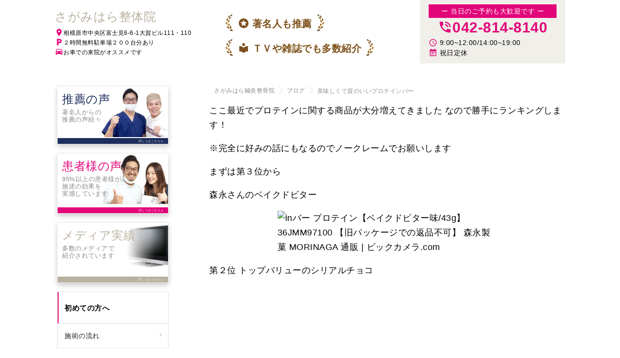

--- FILE ---
content_type: text/html; charset=UTF-8
request_url: https://sagamihara-shinkyu.com/blog/%E7%BE%8E%E5%91%B3%E3%81%97%E3%81%8F%E3%81%A6%E8%B3%AA%E3%81%AE%E3%81%84%E3%81%84%E3%83%97%E3%83%AD%E3%83%86%E3%82%A4%E3%83%B3%E3%83%90%E3%83%BC/
body_size: 13403
content:
<!doctype html>
<html>
<head>
<meta charset="utf-8">
<meta name="viewport" content="width=device-width,initial-scale=1">
<link href="favicon.ico" rel="shortcut icon" />
<link rel="stylesheet" href="https://sagamihara-shinkyu.com/wp-content/themes/sagamihara/css/style.css">
<link rel="stylesheet" href="https://fonts.googleapis.com/icon?family=Material+Icons">
<link rel="stylesheet" href="https://sagamihara-shinkyu.com/wp-content/themes/sagamihara/css/layout.css">
<title>さがみはら整体院 - 相模原市で腰痛・肩こり・膝痛専門の整骨院・整体院をお探しの方へ</title>
<script src="https://sagamihara-shinkyu.com/wp-content/themes/sagamihara/js/menu.js"></script>
<script src="https://sagamihara-shinkyu.com/wp-content/themes/sagamihara/js/jquery-2.2.3.min.js"></script>
<script>
$(function() {
	$(".menu-trigger").on("click", function() {
	$("#header-menu").slideToggle();
	});
});

$(function(){
  	$('.menu-trigger').on('click', function() {
   	$(this).toggleClass('active');
    return false;
	});
});
</script>
	<script>
		$(function() {
			var topBtn = $('.header-inner');
			topBtn.hide();
			$(window).scroll(function () {
			if ($(this).scrollTop() > 500 && $(this).scrollTop()) {
					topBtn.fadeIn();
				}
			});
		});
		</script>
        
        
<!-- Google Tag Manager -->
<script>(function(w,d,s,l,i){w[l]=w[l]||[];w[l].push({'gtm.start':
new Date().getTime(),event:'gtm.js'});var f=d.getElementsByTagName(s)[0],
j=d.createElement(s),dl=l!='dataLayer'?'&l='+l:'';j.async=true;j.src=
'https://www.googletagmanager.com/gtm.js?id='+i+dl;f.parentNode.insertBefore(j,f);
})(window,document,'script','dataLayer','GTM-WW59QBB');</script>
<!-- End Google Tag Manager -->
      

		<!-- All in One SEO 4.9.3 - aioseo.com -->
	<meta name="description" content="ここ最近でプロテインに関する商品が大分増えてきました なので勝手にランキングします！ ※完全に好みの話にもなる" />
	<meta name="robots" content="max-image-preview:large" />
	<meta name="author" content="sagamihara-shinkyu"/>
	<link rel="canonical" href="https://sagamihara-shinkyu.com/blog/%e7%be%8e%e5%91%b3%e3%81%97%e3%81%8f%e3%81%a6%e8%b3%aa%e3%81%ae%e3%81%84%e3%81%84%e3%83%97%e3%83%ad%e3%83%86%e3%82%a4%e3%83%b3%e3%83%90%e3%83%bc/" />
	<meta name="generator" content="All in One SEO (AIOSEO) 4.9.3" />
		<meta property="og:locale" content="ja_JP" />
		<meta property="og:site_name" content="相模原市の整骨院・整体院ならさがみはら整体院 - さがみはら整体院" />
		<meta property="og:type" content="article" />
		<meta property="og:title" content="美味しくて質のいいプロテインバー - 相模原市の整骨院・整体院ならさがみはら整体院" />
		<meta property="og:description" content="ここ最近でプロテインに関する商品が大分増えてきました なので勝手にランキングします！ ※完全に好みの話にもなる" />
		<meta property="og:url" content="https://sagamihara-shinkyu.com/blog/%e7%be%8e%e5%91%b3%e3%81%97%e3%81%8f%e3%81%a6%e8%b3%aa%e3%81%ae%e3%81%84%e3%81%84%e3%83%97%e3%83%ad%e3%83%86%e3%82%a4%e3%83%b3%e3%83%90%e3%83%bc/" />
		<meta property="article:published_time" content="2021-02-24T03:44:12+00:00" />
		<meta property="article:modified_time" content="2021-02-24T03:44:12+00:00" />
		<meta name="twitter:card" content="summary" />
		<meta name="twitter:title" content="美味しくて質のいいプロテインバー - 相模原市の整骨院・整体院ならさがみはら整体院" />
		<meta name="twitter:description" content="ここ最近でプロテインに関する商品が大分増えてきました なので勝手にランキングします！ ※完全に好みの話にもなる" />
		<script type="application/ld+json" class="aioseo-schema">
			{"@context":"https:\/\/schema.org","@graph":[{"@type":"BlogPosting","@id":"https:\/\/sagamihara-shinkyu.com\/blog\/%e7%be%8e%e5%91%b3%e3%81%97%e3%81%8f%e3%81%a6%e8%b3%aa%e3%81%ae%e3%81%84%e3%81%84%e3%83%97%e3%83%ad%e3%83%86%e3%82%a4%e3%83%b3%e3%83%90%e3%83%bc\/#blogposting","name":"\u7f8e\u5473\u3057\u304f\u3066\u8cea\u306e\u3044\u3044\u30d7\u30ed\u30c6\u30a4\u30f3\u30d0\u30fc - \u76f8\u6a21\u539f\u5e02\u306e\u6574\u9aa8\u9662\u30fb\u6574\u4f53\u9662\u306a\u3089\u3055\u304c\u307f\u306f\u3089\u6574\u4f53\u9662","headline":"\u7f8e\u5473\u3057\u304f\u3066\u8cea\u306e\u3044\u3044\u30d7\u30ed\u30c6\u30a4\u30f3\u30d0\u30fc","author":{"@id":"https:\/\/sagamihara-shinkyu.com\/author\/sagamihara-shinkyu\/#author"},"publisher":{"@id":"https:\/\/sagamihara-shinkyu.com\/#organization"},"image":{"@type":"ImageObject","url":"https:\/\/image.biccamera.com\/img\/00000006523615_A01.jpg?sr.dw=320&amp;sr.dh=320&amp;sr.jqh=60&amp;sr.mat=1","@id":"https:\/\/sagamihara-shinkyu.com\/blog\/%e7%be%8e%e5%91%b3%e3%81%97%e3%81%8f%e3%81%a6%e8%b3%aa%e3%81%ae%e3%81%84%e3%81%84%e3%83%97%e3%83%ad%e3%83%86%e3%82%a4%e3%83%b3%e3%83%90%e3%83%bc\/#articleImage"},"datePublished":"2021-02-24T12:44:12+09:00","dateModified":"2021-02-24T12:44:12+09:00","inLanguage":"ja","mainEntityOfPage":{"@id":"https:\/\/sagamihara-shinkyu.com\/blog\/%e7%be%8e%e5%91%b3%e3%81%97%e3%81%8f%e3%81%a6%e8%b3%aa%e3%81%ae%e3%81%84%e3%81%84%e3%83%97%e3%83%ad%e3%83%86%e3%82%a4%e3%83%b3%e3%83%90%e3%83%bc\/#webpage"},"isPartOf":{"@id":"https:\/\/sagamihara-shinkyu.com\/blog\/%e7%be%8e%e5%91%b3%e3%81%97%e3%81%8f%e3%81%a6%e8%b3%aa%e3%81%ae%e3%81%84%e3%81%84%e3%83%97%e3%83%ad%e3%83%86%e3%82%a4%e3%83%b3%e3%83%90%e3%83%bc\/#webpage"},"articleSection":"\u30d6\u30ed\u30b0"},{"@type":"BreadcrumbList","@id":"https:\/\/sagamihara-shinkyu.com\/blog\/%e7%be%8e%e5%91%b3%e3%81%97%e3%81%8f%e3%81%a6%e8%b3%aa%e3%81%ae%e3%81%84%e3%81%84%e3%83%97%e3%83%ad%e3%83%86%e3%82%a4%e3%83%b3%e3%83%90%e3%83%bc\/#breadcrumblist","itemListElement":[{"@type":"ListItem","@id":"https:\/\/sagamihara-shinkyu.com#listItem","position":1,"name":"\u30db\u30fc\u30e0","item":"https:\/\/sagamihara-shinkyu.com","nextItem":{"@type":"ListItem","@id":"https:\/\/sagamihara-shinkyu.com\/blog\/#listItem","name":"\u30d6\u30ed\u30b0"}},{"@type":"ListItem","@id":"https:\/\/sagamihara-shinkyu.com\/blog\/#listItem","position":2,"name":"\u30d6\u30ed\u30b0","item":"https:\/\/sagamihara-shinkyu.com\/blog\/","nextItem":{"@type":"ListItem","@id":"https:\/\/sagamihara-shinkyu.com\/blog\/%e7%be%8e%e5%91%b3%e3%81%97%e3%81%8f%e3%81%a6%e8%b3%aa%e3%81%ae%e3%81%84%e3%81%84%e3%83%97%e3%83%ad%e3%83%86%e3%82%a4%e3%83%b3%e3%83%90%e3%83%bc\/#listItem","name":"\u7f8e\u5473\u3057\u304f\u3066\u8cea\u306e\u3044\u3044\u30d7\u30ed\u30c6\u30a4\u30f3\u30d0\u30fc"},"previousItem":{"@type":"ListItem","@id":"https:\/\/sagamihara-shinkyu.com#listItem","name":"\u30db\u30fc\u30e0"}},{"@type":"ListItem","@id":"https:\/\/sagamihara-shinkyu.com\/blog\/%e7%be%8e%e5%91%b3%e3%81%97%e3%81%8f%e3%81%a6%e8%b3%aa%e3%81%ae%e3%81%84%e3%81%84%e3%83%97%e3%83%ad%e3%83%86%e3%82%a4%e3%83%b3%e3%83%90%e3%83%bc\/#listItem","position":3,"name":"\u7f8e\u5473\u3057\u304f\u3066\u8cea\u306e\u3044\u3044\u30d7\u30ed\u30c6\u30a4\u30f3\u30d0\u30fc","previousItem":{"@type":"ListItem","@id":"https:\/\/sagamihara-shinkyu.com\/blog\/#listItem","name":"\u30d6\u30ed\u30b0"}}]},{"@type":"Organization","@id":"https:\/\/sagamihara-shinkyu.com\/#organization","name":"\u76f8\u6a21\u539f\u5e02\u306e\u6574\u9aa8\u9662\u30fb\u6574\u4f53\u9662\u306a\u3089\u3055\u304c\u307f\u306f\u3089\u6574\u4f53\u9662","description":"\u3055\u304c\u307f\u306f\u3089\u6574\u4f53\u9662","url":"https:\/\/sagamihara-shinkyu.com\/"},{"@type":"Person","@id":"https:\/\/sagamihara-shinkyu.com\/author\/sagamihara-shinkyu\/#author","url":"https:\/\/sagamihara-shinkyu.com\/author\/sagamihara-shinkyu\/","name":"sagamihara-shinkyu","image":{"@type":"ImageObject","@id":"https:\/\/sagamihara-shinkyu.com\/blog\/%e7%be%8e%e5%91%b3%e3%81%97%e3%81%8f%e3%81%a6%e8%b3%aa%e3%81%ae%e3%81%84%e3%81%84%e3%83%97%e3%83%ad%e3%83%86%e3%82%a4%e3%83%b3%e3%83%90%e3%83%bc\/#authorImage","url":"https:\/\/secure.gravatar.com\/avatar\/cfca9fbe8a10ff8906c3bcd8fae44d97997b744ca2166255c250d404f9e29449?s=96&d=mm&r=g","width":96,"height":96,"caption":"sagamihara-shinkyu"}},{"@type":"WebPage","@id":"https:\/\/sagamihara-shinkyu.com\/blog\/%e7%be%8e%e5%91%b3%e3%81%97%e3%81%8f%e3%81%a6%e8%b3%aa%e3%81%ae%e3%81%84%e3%81%84%e3%83%97%e3%83%ad%e3%83%86%e3%82%a4%e3%83%b3%e3%83%90%e3%83%bc\/#webpage","url":"https:\/\/sagamihara-shinkyu.com\/blog\/%e7%be%8e%e5%91%b3%e3%81%97%e3%81%8f%e3%81%a6%e8%b3%aa%e3%81%ae%e3%81%84%e3%81%84%e3%83%97%e3%83%ad%e3%83%86%e3%82%a4%e3%83%b3%e3%83%90%e3%83%bc\/","name":"\u7f8e\u5473\u3057\u304f\u3066\u8cea\u306e\u3044\u3044\u30d7\u30ed\u30c6\u30a4\u30f3\u30d0\u30fc - \u76f8\u6a21\u539f\u5e02\u306e\u6574\u9aa8\u9662\u30fb\u6574\u4f53\u9662\u306a\u3089\u3055\u304c\u307f\u306f\u3089\u6574\u4f53\u9662","description":"\u3053\u3053\u6700\u8fd1\u3067\u30d7\u30ed\u30c6\u30a4\u30f3\u306b\u95a2\u3059\u308b\u5546\u54c1\u304c\u5927\u5206\u5897\u3048\u3066\u304d\u307e\u3057\u305f \u306a\u306e\u3067\u52dd\u624b\u306b\u30e9\u30f3\u30ad\u30f3\u30b0\u3057\u307e\u3059\uff01 \u203b\u5b8c\u5168\u306b\u597d\u307f\u306e\u8a71\u306b\u3082\u306a\u308b","inLanguage":"ja","isPartOf":{"@id":"https:\/\/sagamihara-shinkyu.com\/#website"},"breadcrumb":{"@id":"https:\/\/sagamihara-shinkyu.com\/blog\/%e7%be%8e%e5%91%b3%e3%81%97%e3%81%8f%e3%81%a6%e8%b3%aa%e3%81%ae%e3%81%84%e3%81%84%e3%83%97%e3%83%ad%e3%83%86%e3%82%a4%e3%83%b3%e3%83%90%e3%83%bc\/#breadcrumblist"},"author":{"@id":"https:\/\/sagamihara-shinkyu.com\/author\/sagamihara-shinkyu\/#author"},"creator":{"@id":"https:\/\/sagamihara-shinkyu.com\/author\/sagamihara-shinkyu\/#author"},"datePublished":"2021-02-24T12:44:12+09:00","dateModified":"2021-02-24T12:44:12+09:00"},{"@type":"WebSite","@id":"https:\/\/sagamihara-shinkyu.com\/#website","url":"https:\/\/sagamihara-shinkyu.com\/","name":"\u76f8\u6a21\u539f\u5e02\u306e\u6574\u9aa8\u9662\u30fb\u6574\u4f53\u9662\u306a\u3089\u3055\u304c\u307f\u306f\u3089\u6574\u4f53\u9662","description":"\u3055\u304c\u307f\u306f\u3089\u6574\u4f53\u9662","inLanguage":"ja","publisher":{"@id":"https:\/\/sagamihara-shinkyu.com\/#organization"}}]}
		</script>
		<!-- All in One SEO -->

<link rel='dns-prefetch' href='//webfonts.xserver.jp' />
<link rel="alternate" type="application/rss+xml" title="相模原市の整骨院・整体院ならさがみはら整体院 &raquo; 美味しくて質のいいプロテインバー のコメントのフィード" href="https://sagamihara-shinkyu.com/blog/%e7%be%8e%e5%91%b3%e3%81%97%e3%81%8f%e3%81%a6%e8%b3%aa%e3%81%ae%e3%81%84%e3%81%84%e3%83%97%e3%83%ad%e3%83%86%e3%82%a4%e3%83%b3%e3%83%90%e3%83%bc/feed/" />
<link rel="alternate" title="oEmbed (JSON)" type="application/json+oembed" href="https://sagamihara-shinkyu.com/wp-json/oembed/1.0/embed?url=https%3A%2F%2Fsagamihara-shinkyu.com%2Fblog%2F%25e7%25be%258e%25e5%2591%25b3%25e3%2581%2597%25e3%2581%258f%25e3%2581%25a6%25e8%25b3%25aa%25e3%2581%25ae%25e3%2581%2584%25e3%2581%2584%25e3%2583%2597%25e3%2583%25ad%25e3%2583%2586%25e3%2582%25a4%25e3%2583%25b3%25e3%2583%2590%25e3%2583%25bc%2F" />
<link rel="alternate" title="oEmbed (XML)" type="text/xml+oembed" href="https://sagamihara-shinkyu.com/wp-json/oembed/1.0/embed?url=https%3A%2F%2Fsagamihara-shinkyu.com%2Fblog%2F%25e7%25be%258e%25e5%2591%25b3%25e3%2581%2597%25e3%2581%258f%25e3%2581%25a6%25e8%25b3%25aa%25e3%2581%25ae%25e3%2581%2584%25e3%2581%2584%25e3%2583%2597%25e3%2583%25ad%25e3%2583%2586%25e3%2582%25a4%25e3%2583%25b3%25e3%2583%2590%25e3%2583%25bc%2F&#038;format=xml" />
		<style>
			.lazyload,
			.lazyloading {
				max-width: 100%;
			}
		</style>
		<style id='wp-img-auto-sizes-contain-inline-css' type='text/css'>
img:is([sizes=auto i],[sizes^="auto," i]){contain-intrinsic-size:3000px 1500px}
/*# sourceURL=wp-img-auto-sizes-contain-inline-css */
</style>
<style id='wp-emoji-styles-inline-css' type='text/css'>

	img.wp-smiley, img.emoji {
		display: inline !important;
		border: none !important;
		box-shadow: none !important;
		height: 1em !important;
		width: 1em !important;
		margin: 0 0.07em !important;
		vertical-align: -0.1em !important;
		background: none !important;
		padding: 0 !important;
	}
/*# sourceURL=wp-emoji-styles-inline-css */
</style>
<style id='wp-block-library-inline-css' type='text/css'>
:root{--wp-block-synced-color:#7a00df;--wp-block-synced-color--rgb:122,0,223;--wp-bound-block-color:var(--wp-block-synced-color);--wp-editor-canvas-background:#ddd;--wp-admin-theme-color:#007cba;--wp-admin-theme-color--rgb:0,124,186;--wp-admin-theme-color-darker-10:#006ba1;--wp-admin-theme-color-darker-10--rgb:0,107,160.5;--wp-admin-theme-color-darker-20:#005a87;--wp-admin-theme-color-darker-20--rgb:0,90,135;--wp-admin-border-width-focus:2px}@media (min-resolution:192dpi){:root{--wp-admin-border-width-focus:1.5px}}.wp-element-button{cursor:pointer}:root .has-very-light-gray-background-color{background-color:#eee}:root .has-very-dark-gray-background-color{background-color:#313131}:root .has-very-light-gray-color{color:#eee}:root .has-very-dark-gray-color{color:#313131}:root .has-vivid-green-cyan-to-vivid-cyan-blue-gradient-background{background:linear-gradient(135deg,#00d084,#0693e3)}:root .has-purple-crush-gradient-background{background:linear-gradient(135deg,#34e2e4,#4721fb 50%,#ab1dfe)}:root .has-hazy-dawn-gradient-background{background:linear-gradient(135deg,#faaca8,#dad0ec)}:root .has-subdued-olive-gradient-background{background:linear-gradient(135deg,#fafae1,#67a671)}:root .has-atomic-cream-gradient-background{background:linear-gradient(135deg,#fdd79a,#004a59)}:root .has-nightshade-gradient-background{background:linear-gradient(135deg,#330968,#31cdcf)}:root .has-midnight-gradient-background{background:linear-gradient(135deg,#020381,#2874fc)}:root{--wp--preset--font-size--normal:16px;--wp--preset--font-size--huge:42px}.has-regular-font-size{font-size:1em}.has-larger-font-size{font-size:2.625em}.has-normal-font-size{font-size:var(--wp--preset--font-size--normal)}.has-huge-font-size{font-size:var(--wp--preset--font-size--huge)}.has-text-align-center{text-align:center}.has-text-align-left{text-align:left}.has-text-align-right{text-align:right}.has-fit-text{white-space:nowrap!important}#end-resizable-editor-section{display:none}.aligncenter{clear:both}.items-justified-left{justify-content:flex-start}.items-justified-center{justify-content:center}.items-justified-right{justify-content:flex-end}.items-justified-space-between{justify-content:space-between}.screen-reader-text{border:0;clip-path:inset(50%);height:1px;margin:-1px;overflow:hidden;padding:0;position:absolute;width:1px;word-wrap:normal!important}.screen-reader-text:focus{background-color:#ddd;clip-path:none;color:#444;display:block;font-size:1em;height:auto;left:5px;line-height:normal;padding:15px 23px 14px;text-decoration:none;top:5px;width:auto;z-index:100000}html :where(.has-border-color){border-style:solid}html :where([style*=border-top-color]){border-top-style:solid}html :where([style*=border-right-color]){border-right-style:solid}html :where([style*=border-bottom-color]){border-bottom-style:solid}html :where([style*=border-left-color]){border-left-style:solid}html :where([style*=border-width]){border-style:solid}html :where([style*=border-top-width]){border-top-style:solid}html :where([style*=border-right-width]){border-right-style:solid}html :where([style*=border-bottom-width]){border-bottom-style:solid}html :where([style*=border-left-width]){border-left-style:solid}html :where(img[class*=wp-image-]){height:auto;max-width:100%}:where(figure){margin:0 0 1em}html :where(.is-position-sticky){--wp-admin--admin-bar--position-offset:var(--wp-admin--admin-bar--height,0px)}@media screen and (max-width:600px){html :where(.is-position-sticky){--wp-admin--admin-bar--position-offset:0px}}

/*# sourceURL=wp-block-library-inline-css */
</style><style id='global-styles-inline-css' type='text/css'>
:root{--wp--preset--aspect-ratio--square: 1;--wp--preset--aspect-ratio--4-3: 4/3;--wp--preset--aspect-ratio--3-4: 3/4;--wp--preset--aspect-ratio--3-2: 3/2;--wp--preset--aspect-ratio--2-3: 2/3;--wp--preset--aspect-ratio--16-9: 16/9;--wp--preset--aspect-ratio--9-16: 9/16;--wp--preset--color--black: #000000;--wp--preset--color--cyan-bluish-gray: #abb8c3;--wp--preset--color--white: #ffffff;--wp--preset--color--pale-pink: #f78da7;--wp--preset--color--vivid-red: #cf2e2e;--wp--preset--color--luminous-vivid-orange: #ff6900;--wp--preset--color--luminous-vivid-amber: #fcb900;--wp--preset--color--light-green-cyan: #7bdcb5;--wp--preset--color--vivid-green-cyan: #00d084;--wp--preset--color--pale-cyan-blue: #8ed1fc;--wp--preset--color--vivid-cyan-blue: #0693e3;--wp--preset--color--vivid-purple: #9b51e0;--wp--preset--gradient--vivid-cyan-blue-to-vivid-purple: linear-gradient(135deg,rgb(6,147,227) 0%,rgb(155,81,224) 100%);--wp--preset--gradient--light-green-cyan-to-vivid-green-cyan: linear-gradient(135deg,rgb(122,220,180) 0%,rgb(0,208,130) 100%);--wp--preset--gradient--luminous-vivid-amber-to-luminous-vivid-orange: linear-gradient(135deg,rgb(252,185,0) 0%,rgb(255,105,0) 100%);--wp--preset--gradient--luminous-vivid-orange-to-vivid-red: linear-gradient(135deg,rgb(255,105,0) 0%,rgb(207,46,46) 100%);--wp--preset--gradient--very-light-gray-to-cyan-bluish-gray: linear-gradient(135deg,rgb(238,238,238) 0%,rgb(169,184,195) 100%);--wp--preset--gradient--cool-to-warm-spectrum: linear-gradient(135deg,rgb(74,234,220) 0%,rgb(151,120,209) 20%,rgb(207,42,186) 40%,rgb(238,44,130) 60%,rgb(251,105,98) 80%,rgb(254,248,76) 100%);--wp--preset--gradient--blush-light-purple: linear-gradient(135deg,rgb(255,206,236) 0%,rgb(152,150,240) 100%);--wp--preset--gradient--blush-bordeaux: linear-gradient(135deg,rgb(254,205,165) 0%,rgb(254,45,45) 50%,rgb(107,0,62) 100%);--wp--preset--gradient--luminous-dusk: linear-gradient(135deg,rgb(255,203,112) 0%,rgb(199,81,192) 50%,rgb(65,88,208) 100%);--wp--preset--gradient--pale-ocean: linear-gradient(135deg,rgb(255,245,203) 0%,rgb(182,227,212) 50%,rgb(51,167,181) 100%);--wp--preset--gradient--electric-grass: linear-gradient(135deg,rgb(202,248,128) 0%,rgb(113,206,126) 100%);--wp--preset--gradient--midnight: linear-gradient(135deg,rgb(2,3,129) 0%,rgb(40,116,252) 100%);--wp--preset--font-size--small: 13px;--wp--preset--font-size--medium: 20px;--wp--preset--font-size--large: 36px;--wp--preset--font-size--x-large: 42px;--wp--preset--spacing--20: 0.44rem;--wp--preset--spacing--30: 0.67rem;--wp--preset--spacing--40: 1rem;--wp--preset--spacing--50: 1.5rem;--wp--preset--spacing--60: 2.25rem;--wp--preset--spacing--70: 3.38rem;--wp--preset--spacing--80: 5.06rem;--wp--preset--shadow--natural: 6px 6px 9px rgba(0, 0, 0, 0.2);--wp--preset--shadow--deep: 12px 12px 50px rgba(0, 0, 0, 0.4);--wp--preset--shadow--sharp: 6px 6px 0px rgba(0, 0, 0, 0.2);--wp--preset--shadow--outlined: 6px 6px 0px -3px rgb(255, 255, 255), 6px 6px rgb(0, 0, 0);--wp--preset--shadow--crisp: 6px 6px 0px rgb(0, 0, 0);}:where(.is-layout-flex){gap: 0.5em;}:where(.is-layout-grid){gap: 0.5em;}body .is-layout-flex{display: flex;}.is-layout-flex{flex-wrap: wrap;align-items: center;}.is-layout-flex > :is(*, div){margin: 0;}body .is-layout-grid{display: grid;}.is-layout-grid > :is(*, div){margin: 0;}:where(.wp-block-columns.is-layout-flex){gap: 2em;}:where(.wp-block-columns.is-layout-grid){gap: 2em;}:where(.wp-block-post-template.is-layout-flex){gap: 1.25em;}:where(.wp-block-post-template.is-layout-grid){gap: 1.25em;}.has-black-color{color: var(--wp--preset--color--black) !important;}.has-cyan-bluish-gray-color{color: var(--wp--preset--color--cyan-bluish-gray) !important;}.has-white-color{color: var(--wp--preset--color--white) !important;}.has-pale-pink-color{color: var(--wp--preset--color--pale-pink) !important;}.has-vivid-red-color{color: var(--wp--preset--color--vivid-red) !important;}.has-luminous-vivid-orange-color{color: var(--wp--preset--color--luminous-vivid-orange) !important;}.has-luminous-vivid-amber-color{color: var(--wp--preset--color--luminous-vivid-amber) !important;}.has-light-green-cyan-color{color: var(--wp--preset--color--light-green-cyan) !important;}.has-vivid-green-cyan-color{color: var(--wp--preset--color--vivid-green-cyan) !important;}.has-pale-cyan-blue-color{color: var(--wp--preset--color--pale-cyan-blue) !important;}.has-vivid-cyan-blue-color{color: var(--wp--preset--color--vivid-cyan-blue) !important;}.has-vivid-purple-color{color: var(--wp--preset--color--vivid-purple) !important;}.has-black-background-color{background-color: var(--wp--preset--color--black) !important;}.has-cyan-bluish-gray-background-color{background-color: var(--wp--preset--color--cyan-bluish-gray) !important;}.has-white-background-color{background-color: var(--wp--preset--color--white) !important;}.has-pale-pink-background-color{background-color: var(--wp--preset--color--pale-pink) !important;}.has-vivid-red-background-color{background-color: var(--wp--preset--color--vivid-red) !important;}.has-luminous-vivid-orange-background-color{background-color: var(--wp--preset--color--luminous-vivid-orange) !important;}.has-luminous-vivid-amber-background-color{background-color: var(--wp--preset--color--luminous-vivid-amber) !important;}.has-light-green-cyan-background-color{background-color: var(--wp--preset--color--light-green-cyan) !important;}.has-vivid-green-cyan-background-color{background-color: var(--wp--preset--color--vivid-green-cyan) !important;}.has-pale-cyan-blue-background-color{background-color: var(--wp--preset--color--pale-cyan-blue) !important;}.has-vivid-cyan-blue-background-color{background-color: var(--wp--preset--color--vivid-cyan-blue) !important;}.has-vivid-purple-background-color{background-color: var(--wp--preset--color--vivid-purple) !important;}.has-black-border-color{border-color: var(--wp--preset--color--black) !important;}.has-cyan-bluish-gray-border-color{border-color: var(--wp--preset--color--cyan-bluish-gray) !important;}.has-white-border-color{border-color: var(--wp--preset--color--white) !important;}.has-pale-pink-border-color{border-color: var(--wp--preset--color--pale-pink) !important;}.has-vivid-red-border-color{border-color: var(--wp--preset--color--vivid-red) !important;}.has-luminous-vivid-orange-border-color{border-color: var(--wp--preset--color--luminous-vivid-orange) !important;}.has-luminous-vivid-amber-border-color{border-color: var(--wp--preset--color--luminous-vivid-amber) !important;}.has-light-green-cyan-border-color{border-color: var(--wp--preset--color--light-green-cyan) !important;}.has-vivid-green-cyan-border-color{border-color: var(--wp--preset--color--vivid-green-cyan) !important;}.has-pale-cyan-blue-border-color{border-color: var(--wp--preset--color--pale-cyan-blue) !important;}.has-vivid-cyan-blue-border-color{border-color: var(--wp--preset--color--vivid-cyan-blue) !important;}.has-vivid-purple-border-color{border-color: var(--wp--preset--color--vivid-purple) !important;}.has-vivid-cyan-blue-to-vivid-purple-gradient-background{background: var(--wp--preset--gradient--vivid-cyan-blue-to-vivid-purple) !important;}.has-light-green-cyan-to-vivid-green-cyan-gradient-background{background: var(--wp--preset--gradient--light-green-cyan-to-vivid-green-cyan) !important;}.has-luminous-vivid-amber-to-luminous-vivid-orange-gradient-background{background: var(--wp--preset--gradient--luminous-vivid-amber-to-luminous-vivid-orange) !important;}.has-luminous-vivid-orange-to-vivid-red-gradient-background{background: var(--wp--preset--gradient--luminous-vivid-orange-to-vivid-red) !important;}.has-very-light-gray-to-cyan-bluish-gray-gradient-background{background: var(--wp--preset--gradient--very-light-gray-to-cyan-bluish-gray) !important;}.has-cool-to-warm-spectrum-gradient-background{background: var(--wp--preset--gradient--cool-to-warm-spectrum) !important;}.has-blush-light-purple-gradient-background{background: var(--wp--preset--gradient--blush-light-purple) !important;}.has-blush-bordeaux-gradient-background{background: var(--wp--preset--gradient--blush-bordeaux) !important;}.has-luminous-dusk-gradient-background{background: var(--wp--preset--gradient--luminous-dusk) !important;}.has-pale-ocean-gradient-background{background: var(--wp--preset--gradient--pale-ocean) !important;}.has-electric-grass-gradient-background{background: var(--wp--preset--gradient--electric-grass) !important;}.has-midnight-gradient-background{background: var(--wp--preset--gradient--midnight) !important;}.has-small-font-size{font-size: var(--wp--preset--font-size--small) !important;}.has-medium-font-size{font-size: var(--wp--preset--font-size--medium) !important;}.has-large-font-size{font-size: var(--wp--preset--font-size--large) !important;}.has-x-large-font-size{font-size: var(--wp--preset--font-size--x-large) !important;}
/*# sourceURL=global-styles-inline-css */
</style>

<style id='classic-theme-styles-inline-css' type='text/css'>
/*! This file is auto-generated */
.wp-block-button__link{color:#fff;background-color:#32373c;border-radius:9999px;box-shadow:none;text-decoration:none;padding:calc(.667em + 2px) calc(1.333em + 2px);font-size:1.125em}.wp-block-file__button{background:#32373c;color:#fff;text-decoration:none}
/*# sourceURL=/wp-includes/css/classic-themes.min.css */
</style>
<link rel='stylesheet' id='arve-css' href='https://sagamihara-shinkyu.com/wp-content/plugins/advanced-responsive-video-embedder/build/main.css?ver=10.8.1' type='text/css' media='all' />
<link rel='stylesheet' id='jquery-lazyloadxt-spinner-css-css' href='//sagamihara-shinkyu.com/wp-content/plugins/a3-lazy-load/assets/css/jquery.lazyloadxt.spinner.css?ver=6.9' type='text/css' media='all' />
<link rel='stylesheet' id='a3a3_lazy_load-css' href='//sagamihara-shinkyu.com/wp-content/uploads/sass/a3_lazy_load.min.css?ver=1634983305' type='text/css' media='all' />
<script type="text/javascript" src="https://sagamihara-shinkyu.com/wp-includes/js/jquery/jquery.min.js?ver=3.7.1" id="jquery-core-js"></script>
<script type="text/javascript" src="https://sagamihara-shinkyu.com/wp-includes/js/jquery/jquery-migrate.min.js?ver=3.4.1" id="jquery-migrate-js"></script>
<script type="text/javascript" src="//webfonts.xserver.jp/js/xserverv3.js?fadein=0&amp;ver=2.0.9" id="typesquare_std-js"></script>
<link rel="https://api.w.org/" href="https://sagamihara-shinkyu.com/wp-json/" /><link rel="alternate" title="JSON" type="application/json" href="https://sagamihara-shinkyu.com/wp-json/wp/v2/posts/698" /><link rel="EditURI" type="application/rsd+xml" title="RSD" href="https://sagamihara-shinkyu.com/xmlrpc.php?rsd" />
<meta name="generator" content="WordPress 6.9" />
<link rel='shortlink' href='https://sagamihara-shinkyu.com/?p=698' />
		<script>
			document.documentElement.className = document.documentElement.className.replace('no-js', 'js');
		</script>
				<style>
			.no-js img.lazyload {
				display: none;
			}

			figure.wp-block-image img.lazyloading {
				min-width: 150px;
			}

			.lazyload,
			.lazyloading {
				--smush-placeholder-width: 100px;
				--smush-placeholder-aspect-ratio: 1/1;
				width: var(--smush-image-width, var(--smush-placeholder-width)) !important;
				aspect-ratio: var(--smush-image-aspect-ratio, var(--smush-placeholder-aspect-ratio)) !important;
			}

						.lazyload, .lazyloading {
				opacity: 0;
			}

			.lazyloaded {
				opacity: 1;
				transition: opacity 400ms;
				transition-delay: 0ms;
			}

					</style>
		</head>
<body>
<!-- Google Tag Manager (noscript) -->
<noscript><iframe data-src="https://www.googletagmanager.com/ns.html?id=GTM-WW59QBB"
height="0" width="0" style="display:none;visibility:hidden" src="[data-uri]" class="lazyload" data-load-mode="1"></iframe></noscript>
<!-- End Google Tag Manager (noscript) --> 

<!-- header start -->
<header id="global-header">
    <h1>さがみはら整体院</h1>
    <div id="prihead">
        <div id="prihead-wrap">
        <div class="prihead-logo">
			<p class="title01"><a href="https://sagamihara-shinkyu.com">さがみはら整体院</a></p>
            <p><i class="material-icons ">place</i>相模原市中央区富士見6-6-1大賀ビル111・110</p>
            <p><i class="material-icons ">local_parking</i>２時間無料駐車場２００台分あり</p>
            <p><i class="material-icons ">time_to_leave</i>お車での来院がオススメです</p>
        </div>
        <div class="prihead-gold">
            <div class="prihead-gold-box"><i class="material-icons">stars</i> 著名人も推薦</div>
            <div class="prihead-gold-box"><i class="material-icons">local_library</i> ＴＶや雑誌でも多数紹介</div>
        </div>
        <div class="prihead-tel">
            <p class="title01">ー 当日のご予約も大歓迎です ー</p>
            <p class="title02"><i class="material-icons">phone_in_talk</i>042-814-8140</p>
            <p class="title03"><i class="material-icons">access_time</i> 9:00~12:00/14:00~19:00</p>
            <p class="title03"><i class="material-icons">event_note</i> 祝日定休</p>
        </div>
        </div>
    </div>
            <!-- nav start -->
    <div class="header-inner">
        <nav id="header-menu">
        <ul>
        <li class="menu"><a href="https://sagamihara-shinkyu.com/">TOPページ<span class="display_pc">top</span></a></li>
        <li class="menu"><a href="https://sagamihara-shinkyu.com/flow/">施術の流れ<span class="display_pc">flow</span></a></li>
        <li class="menu"><a href="https://sagamihara-shinkyu.com/price/">料金表<span class="display_pc">price</span></a></li>
        <li class="menu"><a href="https://sagamihara-shinkyu.com/question/">よくある質問<span class="display_pc">question</span></a></li>
        <li class="menu"><a href="https://sagamihara-shinkyu.com/access/">アクセス<span class="display_pc">access</span></a></li>
			<li class="menu display_sp"><a href="https://sagamihara-shinkyu.com/staff/">スタッフ紹介</a></li>
        <li class="menu form"><a href="https://beauty.hotpepper.jp/CSP/kr/reserve/?storeId=H000496737&couponId=CP00000007680645&add=0">WEB予約フォーム<span class="display_pc">contact</span></a></li>
        <li class="menu display_sp"><a href="https://sagamihara-shinkyu.com/suisen/">推薦の声</a></li>
        <li class="menu display_sp"><a href="https://sagamihara-shinkyu.com/voice/">患者様の声</a></li>
        <li class="menu display_sp"><a href="https://sagamihara-shinkyu.com/blog/">症状別</a></li>
        </ul>
        </nav>
        <!-- SPnav start -->
        <div class="sp_nav">
            <ul>
                <li><i class="menu-trigger"><span></span><span></span><span></span></i></li>
				<li><a href="https://sagamihara-shinkyu.com/access/"><i class="material-icons">commute</i><br>アクセス</a></li>
                <li><a href="tel:042-814-8140"><i class="material-icons">phone_in_talk</i><br>電話する</a></li>
                <li><a href="https://beauty.hotpepper.jp/CSP/kr/reserve/?storeId=H000496737&couponId=CP00000007680645&add=0"><i class="material-icons">event</i><br>web予約</a></li>
            </ul>
        </div>
        </div>
        <!-- nav end -->
</header>
<!-- header end --><!--▲ページインフォ▲-->
<div id="container">
<!-- main start -->
<main class="main">
	<!-- パンくずリスト start -->
<div id="breadcrumb">
	<div class="breadcrumb-inner">
	<ul class="breadcrumb-list"><li><a href="https://sagamihara-shinkyu.com">さがみはら鍼灸整骨院</a></li><li><a href="https://sagamihara-shinkyu.com/blog/">ブログ</a></li><li><p class="breadcrumb-text">美味しくて質のいいプロテインバー</p></li></ul>	</div>
</div>
<!-- パンくずリスト end -->
<section id="blog">

<p>ここ最近でプロテインに関する商品が大分増えてきました なので勝手にランキングします！</p><p>※完全に好みの話にもなるのでノークレームでお願いします</p><p>まずは第３位から</p><p>森永さんのベイクドビター</p><p><img fetchpriority="high" decoding="async" src="//sagamihara-shinkyu.com/wp-content/plugins/a3-lazy-load/assets/images/lazy_placeholder.gif" data-lazy-type="image" data-src="https://image.biccamera.com/img/00000006523615_A01.jpg?sr.dw=320&amp;sr.dh=320&amp;sr.jqh=60&amp;sr.mat=1" alt="inバー プロテイン【ベイクドビター味/43g】36JMM97100 【旧パッケージでの返品不可】 森永製菓 MORINAGA 通販 |  ビックカメラ.com" class="lazy lazy-hidden aligncenter" width="449" height="449" /><noscript><img fetchpriority="high" decoding="async" src="https://image.biccamera.com/img/00000006523615_A01.jpg?sr.dw=320&amp;sr.dh=320&amp;sr.jqh=60&amp;sr.mat=1" alt="inバー プロテイン【ベイクドビター味/43g】36JMM97100 【旧パッケージでの返品不可】 森永製菓 MORINAGA 通販 |  ビックカメラ.com" class="aligncenter" width="449" height="449" /></noscript></p><p>第２位 トップバリューのシリアルチョコ</p><p><img decoding="async" src="//sagamihara-shinkyu.com/wp-content/plugins/a3-lazy-load/assets/images/lazy_placeholder.gif" data-lazy-type="image" data-src="https://storage.topvalu.net/assets/contents/images/product/170483/4549414003260_PC_L.jpg" alt="プロテインバー シリアルチョコビター -イオンのプライベートブランド TOPVALU(トップバリュ) - イオンのプライベートブランド TOPVALU( トップバリュ)" class="lazy lazy-hidden aligncenter" width="450" height="450" /><noscript><img decoding="async" src="https://storage.topvalu.net/assets/contents/images/product/170483/4549414003260_PC_L.jpg" alt="プロテインバー シリアルチョコビター -イオンのプライベートブランド TOPVALU(トップバリュ) - イオンのプライベートブランド TOPVALU( トップバリュ)" class="aligncenter" width="450" height="450" /></noscript></p><p>なんと言ってもコスパ！！</p><p>森永のベイクドビターは１５０円くらいに対してこのシリアルチョコは１００円くらいで購入できます。</p><p>同率１位 Syntha-6 シンサ6 プロテインクリスプ　チョコレート風味</p><p><img decoding="async" src="//sagamihara-shinkyu.com/wp-content/plugins/a3-lazy-load/assets/images/lazy_placeholder.gif" data-lazy-type="image" data-src="https://images-na.ssl-images-amazon.com/images/I/51IwibJN7gL._AC_SX450_.jpg" alt="Amazon.co.jp： Syntha-6 シンサ6 プロテインクリスプ プロテインバー チョコレートフレーバー 12本入り (チョコレート味)  [並行輸入品]: ドラッグストア" class="lazy lazy-hidden aligncenter" width="450" height="385" /><noscript><img decoding="async" src="https://images-na.ssl-images-amazon.com/images/I/51IwibJN7gL._AC_SX450_.jpg" alt="Amazon.co.jp： Syntha-6 シンサ6 プロテインクリスプ プロテインバー チョコレートフレーバー 12本入り (チョコレート味)  [並行輸入品]: ドラッグストア" class="aligncenter" width="450" height="385" /></noscript></p><p>プロテイン20 糖質４かなりg優秀ですね １２本入りで３０００円と割高に感じますが、一本５６gと他のものと比べると２０g強も多いのでかなり満足度が高いのでは？</p><p>&nbsp;</p><p>カークランドシグネチャープロテインバー</p><p><img decoding="async" src="//sagamihara-shinkyu.com/wp-content/plugins/a3-lazy-load/assets/images/lazy_placeholder.gif" data-lazy-type="image" data-src="https://images-na.ssl-images-amazon.com/images/I/51JGDAwbv8L._AC_.jpg" alt="Amazon | カークランドシグネチャープロテインバーバラエティパック2.12 オンス (20 カウント) Kirkland Signature  Protein Bars Variety Pack 2.12oz (20-count) | KIRKLAND SIGNATURE | 栄養バー" class="lazy lazy-hidden aligncenter" width="450" height="708" /><noscript><img decoding="async" src="https://images-na.ssl-images-amazon.com/images/I/51JGDAwbv8L._AC_.jpg" alt="Amazon | カークランドシグネチャープロテインバーバラエティパック2.12 オンス (20 カウント) Kirkland Signature  Protein Bars Variety Pack 2.12oz (20-count) | KIRKLAND SIGNATURE | 栄養バー" class="aligncenter" width="450" height="708" /></noscript></p><p>知ってる人知ってるかもしれませんがこちらはコストコで買えます ２０本入りで３０００円弱１本６０g プロテイン２１g 砂糖１g 食物繊維１５g さっき同率１位って書きましたけど もー優勝ですねコスパも味も内容的にも 。</p><p>ただサクサク感が欲しい人にはお勧めしません かなり甘めですが僕はいつもコーヒーと一緒にいただいております</p><p>あくまでも僕が知っている商品の中でのランキングなので もっと良いのがあるよーって方は教えてくださいねー＾＾</p><p>&nbsp;</p><p>&nbsp;</p><p><img decoding="async" src="//sagamihara-shinkyu.com/wp-content/plugins/a3-lazy-load/assets/images/lazy_placeholder.gif" data-lazy-type="image" data-src="https://oshiete.xgoo.jp/images/feeling/qjiro/pc/101.png?aafa1b2" alt="質問&amp;回答 (Q&amp;A) コミュニティ | 教えて!goo" class="lazy lazy-hidden aligncenter" width="450" height="389" /><noscript><img decoding="async" src="https://oshiete.xgoo.jp/images/feeling/qjiro/pc/101.png?aafa1b2" alt="質問&amp;回答 (Q&amp;A) コミュニティ | 教えて!goo" class="aligncenter" width="450" height="389" /></noscript></p>
</section>
<section>
<h2>キャンペーン</h2>
 <div class="content-style clearfix">
            <p>「まずは当院の施術をご体験いただきたい」という思いから<br>
                １日３名様限定で初回割引キャンペーンを開催しています。</p>
            <p class="r small">※本キャンペーンは初診の患者様限定となります。</p>
            <p><img data-src="https://sagamihara-shinkyu.com/wp-content/themes/sagamihara/img/common/bn_campaign.jpg" alt="初回割引キャンペーン" src="[data-uri]" class="lazyload" style="--smush-placeholder-width: 730px; --smush-placeholder-aspect-ratio: 730/477;"><br></p>
            <div class="flexbox_no">
            <img data-src="https://sagamihara-shinkyu.com/wp-content/themes/sagamihara/img/common/ta01.jpg" alt="只野拓也" src="[data-uri]" class="lazyload" style="--smush-placeholder-width: 250px; --smush-placeholder-aspect-ratio: 250/214;">
            <div class="balloon">
                <p>初回は問診で<span class="b">しっかりと身体の状態を確認</span>させていただきます。<br>不調の<span class="b">本当の原因を分かりやすく解説</span>した上で、<br class="br-pc">最適な治療法をご提供しますので、<span class="b">不安な気持ちをスッキリ解消</span>していただけます。</p>
            </div>
            </div>
            <div class="form_bn">
            <p><a href="tel:042-814-8140"><img data-src="https://sagamihara-shinkyu.com/wp-content/themes/sagamihara/img/common/bn_tel.jpg" alt="お電話での「予約」「お問い合わせ」はこちら" src="[data-uri]" class="lazyload" style="--smush-placeholder-width: 730px; --smush-placeholder-aspect-ratio: 730/348;"></a></p>
            <p><a href="https://sagamihara-shinkyu.com/contact/"><img data-src="https://sagamihara-shinkyu.com/wp-content/themes/sagamihara/img/common/bn_mail.jpg" alt="メールでの「予約」はこちら" src="[data-uri]" class="lazyload" style="--smush-placeholder-width: 730px; --smush-placeholder-aspect-ratio: 730/227;"></a></p>
        </div>
        </div>
</section>
<section id="info">
	<hr>
    <p class="info_title"><i class="material-icons">info</i>さがみはら整体院</p>
    <div class="info_block">
    <dl>
        <dt><i class="material-icons">place</i> 住所</dt>
        <dd>神奈川県相模原市中央区富士見6-6-1 大賀ビル111・110</dd>
        <dt><i class="material-icons">phone_in_talk</i> 電話番号</dt>
        <dd>042-814-8140</dd>
        <dt><i class="material-icons">access_time</i> 受付時間</dt>
        <dd>午前 9:00~12:00/午後 14:00~19:00</dd>
        <dt><i class="material-icons">access_time</i> 定休日</dt>
        <dd>祝日</dd>
    </dl>
    <div class="info_map"><iframe data-src="https://www.google.com/maps/embed?pb=!1m18!1m12!1m3!1d3245.363102237965!2d139.3731839152557!3d35.56942868022059!2m3!1f0!2f0!3f0!3m2!1i1024!2i768!4f13.1!3m3!1m2!1s0x6018fd79ff08829f%3A0x4593f4e91f7bf77f!2z44CSMjUyLTAyMzYg56We5aWI5bed55yM55u45qih5Y6f5biC5Lit5aSu5Yy65a-M5aOr6KaL77yW5LiB55uu77yW4oiS77yR!5e0!3m2!1sja!2sjp!4v1558008398263!5m2!1sja!2sjp" frameborder="0" style="border:0" allowfullscreen src="[data-uri]" class="lazyload" data-load-mode="1"></iframe></div>
</div>
<hr>        </section>
</main>
<!-- main end -->
<!-- side start -->
<div id="side">
<a href="https://sagamihara-shinkyu.com/suisen/" class="bn01 bn">
	<span class="bn_title">推薦の声</span>
	<span class="bn_txt">著名人からの<br>推薦の声続々</span>
	<span class="bn_btn">詳しくはこちら<i class="material-icons">arrow_forward</i></span></a>
<a href="https://sagamihara-shinkyu.com/voice/" class="bn02 bn">
	<span class="bn_title">患者様の声</span>
	<span class="bn_txt">95%以上の患者様が<br>施述の効果を<br>実感しています</span>
	<span class="bn_btn">詳しくはこちら<i class="material-icons">arrow_forward</i></span></a>
<a href="https://sagamihara-shinkyu.com/media/" class="bn03 bn">
	<span class="bn_title">メディア実績</span>
	<span class="bn_txt">多数のメディアで<br>紹介されています</span>
	<span class="bn_btn">詳しくはこちら<i class="material-icons">arrow_forward</i></span></a>
<div class="side_block">
    <h2>初めての方へ</h2>
    <ul>
        <li><a href="https://sagamihara-shinkyu.com/flow/" class="button">施術の流れ</a></li>
        <li><a href="https://sagamihara-shinkyu.com/price/" class="button">施術料金</a></li>
        <li><a href="https://sagamihara-shinkyu.com/question/" class="button">よくある質問</a></li>
        <li><a href="https://sagamihara-shinkyu.com/access/" class="button">アクセス</a></li>
        <li><a href="https://sagamihara-shinkyu.com/staff/" class="button">スタッフ紹介</a></li>
    </ul>
</div>
<div class="side_block">
    <h2>施術について</h2>
    <ul>
        <li><a href="https://sagamihara-shinkyu.com/症状記事/backache/" class="button">腰痛</a></li>
		<li><a href="https://sagamihara-shinkyu.com/症状記事/坐骨神経痛-2/" class="button">坐骨神経痛</a></li>
		<li><a href="https://sagamihara-shinkyu.com/症状記事/変形性膝関節症/" class="button">変形性膝関節症</a></li>
		<li><a href="https://sagamihara-shinkyu.com/症状記事/四十肩、五十肩/" class="button">五十肩</a></li>
		<li><a href="https://sagamihara-shinkyu.com/症状記事/シンスプリント/" class="button">シンスプリント</a></li>
		<li><a href="https://sagamihara-shinkyu.com/症状記事/オスグッド-2/" class="button">オスグッド</a></li>
		<li><a href="https://sagamihara-shinkyu.com/症状記事/頚椎症/" class="button">頚椎症</a></li>
		<li><a href="https://sagamihara-shinkyu.com/症状記事/足底筋膜炎/" class="button">足底筋膜炎</a></li>
		<li><a href="https://sagamihara-shinkyu.com/症状記事/腱鞘炎-2/" class="button">腱鞘炎</a></li>
		<li><a href="https://sagamihara-shinkyu.com/症状記事/背中の痛み/" class="button">背中の痛み</a></li>
				<li><a href="https://sagamihara-shinkyu.com/症状記事/寝違い/" class="button">寝違い</a></li>
    </ul>
</div>
<a href="https://sagamihara-shinkyu.com/blog/" class="bn04 bn"> <span class="bn_title">症状別</span> <span class="bn_txt">各症状に合わせて<br>
詳細の説明をしています</span> <span class="bn_btn">詳しくはこちら<i class="material-icons">arrow_forward</i></span> </a>
</div>
</div>
<!-- side end -->
<!-- footer start -->
<footer class="footer">
    <address class="footer__address"> さがみはら整体院 / 〒252-0236 神奈川県相模原市中央区富士見6-6-1 大賀ビル111・110 / <i class="material-icons xsmall"> phone_in_talk </i> 042-814-8140 </address>
    <p class="copy-right"><small>Copyright © さがみはら整体院 All Rights Reserved.</small></p>
</footer>
<!-- footer end -->
<script type="speculationrules">
{"prefetch":[{"source":"document","where":{"and":[{"href_matches":"/*"},{"not":{"href_matches":["/wp-*.php","/wp-admin/*","/wp-content/uploads/*","/wp-content/*","/wp-content/plugins/*","/wp-content/themes/sagamihara/*","/*\\?(.+)"]}},{"not":{"selector_matches":"a[rel~=\"nofollow\"]"}},{"not":{"selector_matches":".no-prefetch, .no-prefetch a"}}]},"eagerness":"conservative"}]}
</script>
<script type="text/javascript" id="jquery-lazyloadxt-js-extra">
/* <![CDATA[ */
var a3_lazyload_params = {"apply_images":"1","apply_videos":"1"};
//# sourceURL=jquery-lazyloadxt-js-extra
/* ]]> */
</script>
<script type="text/javascript" src="//sagamihara-shinkyu.com/wp-content/plugins/a3-lazy-load/assets/js/jquery.lazyloadxt.extra.min.js?ver=2.7.6" id="jquery-lazyloadxt-js"></script>
<script type="text/javascript" src="//sagamihara-shinkyu.com/wp-content/plugins/a3-lazy-load/assets/js/jquery.lazyloadxt.srcset.min.js?ver=2.7.6" id="jquery-lazyloadxt-srcset-js"></script>
<script type="text/javascript" id="jquery-lazyloadxt-extend-js-extra">
/* <![CDATA[ */
var a3_lazyload_extend_params = {"edgeY":"0","horizontal_container_classnames":""};
//# sourceURL=jquery-lazyloadxt-extend-js-extra
/* ]]> */
</script>
<script type="text/javascript" src="//sagamihara-shinkyu.com/wp-content/plugins/a3-lazy-load/assets/js/jquery.lazyloadxt.extend.js?ver=2.7.6" id="jquery-lazyloadxt-extend-js"></script>
<script type="text/javascript" id="smush-lazy-load-js-before">
/* <![CDATA[ */
var smushLazyLoadOptions = {"autoResizingEnabled":false,"autoResizeOptions":{"precision":5,"skipAutoWidth":true}};
//# sourceURL=smush-lazy-load-js-before
/* ]]> */
</script>
<script type="text/javascript" src="https://sagamihara-shinkyu.com/wp-content/plugins/wp-smushit/app/assets/js/smush-lazy-load.min.js?ver=3.23.1" id="smush-lazy-load-js"></script>
<script id="wp-emoji-settings" type="application/json">
{"baseUrl":"https://s.w.org/images/core/emoji/17.0.2/72x72/","ext":".png","svgUrl":"https://s.w.org/images/core/emoji/17.0.2/svg/","svgExt":".svg","source":{"concatemoji":"https://sagamihara-shinkyu.com/wp-includes/js/wp-emoji-release.min.js?ver=6.9"}}
</script>
<script type="module">
/* <![CDATA[ */
/*! This file is auto-generated */
const a=JSON.parse(document.getElementById("wp-emoji-settings").textContent),o=(window._wpemojiSettings=a,"wpEmojiSettingsSupports"),s=["flag","emoji"];function i(e){try{var t={supportTests:e,timestamp:(new Date).valueOf()};sessionStorage.setItem(o,JSON.stringify(t))}catch(e){}}function c(e,t,n){e.clearRect(0,0,e.canvas.width,e.canvas.height),e.fillText(t,0,0);t=new Uint32Array(e.getImageData(0,0,e.canvas.width,e.canvas.height).data);e.clearRect(0,0,e.canvas.width,e.canvas.height),e.fillText(n,0,0);const a=new Uint32Array(e.getImageData(0,0,e.canvas.width,e.canvas.height).data);return t.every((e,t)=>e===a[t])}function p(e,t){e.clearRect(0,0,e.canvas.width,e.canvas.height),e.fillText(t,0,0);var n=e.getImageData(16,16,1,1);for(let e=0;e<n.data.length;e++)if(0!==n.data[e])return!1;return!0}function u(e,t,n,a){switch(t){case"flag":return n(e,"\ud83c\udff3\ufe0f\u200d\u26a7\ufe0f","\ud83c\udff3\ufe0f\u200b\u26a7\ufe0f")?!1:!n(e,"\ud83c\udde8\ud83c\uddf6","\ud83c\udde8\u200b\ud83c\uddf6")&&!n(e,"\ud83c\udff4\udb40\udc67\udb40\udc62\udb40\udc65\udb40\udc6e\udb40\udc67\udb40\udc7f","\ud83c\udff4\u200b\udb40\udc67\u200b\udb40\udc62\u200b\udb40\udc65\u200b\udb40\udc6e\u200b\udb40\udc67\u200b\udb40\udc7f");case"emoji":return!a(e,"\ud83e\u1fac8")}return!1}function f(e,t,n,a){let r;const o=(r="undefined"!=typeof WorkerGlobalScope&&self instanceof WorkerGlobalScope?new OffscreenCanvas(300,150):document.createElement("canvas")).getContext("2d",{willReadFrequently:!0}),s=(o.textBaseline="top",o.font="600 32px Arial",{});return e.forEach(e=>{s[e]=t(o,e,n,a)}),s}function r(e){var t=document.createElement("script");t.src=e,t.defer=!0,document.head.appendChild(t)}a.supports={everything:!0,everythingExceptFlag:!0},new Promise(t=>{let n=function(){try{var e=JSON.parse(sessionStorage.getItem(o));if("object"==typeof e&&"number"==typeof e.timestamp&&(new Date).valueOf()<e.timestamp+604800&&"object"==typeof e.supportTests)return e.supportTests}catch(e){}return null}();if(!n){if("undefined"!=typeof Worker&&"undefined"!=typeof OffscreenCanvas&&"undefined"!=typeof URL&&URL.createObjectURL&&"undefined"!=typeof Blob)try{var e="postMessage("+f.toString()+"("+[JSON.stringify(s),u.toString(),c.toString(),p.toString()].join(",")+"));",a=new Blob([e],{type:"text/javascript"});const r=new Worker(URL.createObjectURL(a),{name:"wpTestEmojiSupports"});return void(r.onmessage=e=>{i(n=e.data),r.terminate(),t(n)})}catch(e){}i(n=f(s,u,c,p))}t(n)}).then(e=>{for(const n in e)a.supports[n]=e[n],a.supports.everything=a.supports.everything&&a.supports[n],"flag"!==n&&(a.supports.everythingExceptFlag=a.supports.everythingExceptFlag&&a.supports[n]);var t;a.supports.everythingExceptFlag=a.supports.everythingExceptFlag&&!a.supports.flag,a.supports.everything||((t=a.source||{}).concatemoji?r(t.concatemoji):t.wpemoji&&t.twemoji&&(r(t.twemoji),r(t.wpemoji)))});
//# sourceURL=https://sagamihara-shinkyu.com/wp-includes/js/wp-emoji-loader.min.js
/* ]]> */
</script>
</body>
</html>

--- FILE ---
content_type: text/css
request_url: https://sagamihara-shinkyu.com/wp-content/themes/sagamihara/css/layout.css
body_size: 6353
content:
article,aside,details,figcaption,figure,footer,header,hgroup,img,menu,nav,section{display:block}a,abbr,acronym,address,applet,article,aside,audio,b,big,blockquote,body,canvas,caption,center,cite,code,dd,del,details,dfn,div,dl,dt,em,embed,fieldset,figcaption,figure,footer,form,header,hgroup,html,i,iframe,img,ins,kbd,label,legend,li,mark,menu,nav,object,ol,output,p,pre,q,ruby,s,samp,section,small,span,strike,strong,sub,summary,sup,table,tbody,td,tfoot,th,thead,time,tr,tt,u,ul,var,video{margin:0;padding:0;border:0;vertical-align:baseline}body{line-height:1}ol,ul{list-style:none}blockquote,q{quotes:none}blockquote:after,blockquote:before,q:after,q:before{content:'';content:none}table{border-collapse:collapse;border-spacing:0}img{margin:0 auto;padding:0;max-width:100%;height: auto;}*{-webkit-box-sizing:border-box;-moz-box-sizing:border-box;box-sizing:border-box;}*{ -webkit-box-sizing:border-box; -moz-box-sizing:border-box; box-sizing:border-box; }html{ font-size:62.5%;}body { font-family: -apple-system,BlinkMacSystemFont,"Helvetica Neue","Yu Gothic",YuGothic,"ヒラギノ角ゴ ProN",Hiragino Kaku Gothic ProN,Arial,"メイリオ",Meiryo,sans-serif;font-size: 1.8rem;font-weight:500;line-height: 1.618;font-feature-settings:'palt' 1;letter-spacing: .5px; }@media only screen and (max-width: 480px) {body {font-size: 1.6rem;}}@media screen and (min-width:480px) and ( max-width:767px) {body {font-size: 1.6rem;}}@media screen and (min-width:768px) and ( max-width:1024px) {body {font-size: 1.6rem;}}a { color: rgba(0,0,0,1);outline:none;text-decoration:none;word-break:break-all;transition: all .3s;}a:hover {color: rgba(0,0,0,1);}@font-face { font-family: 'brandon';src: url('brandon.eot');src: url('brandon.eot#iefix') format('embedded-opentype'),url('brandon.woff') format('woff'),url('brandon.ttf') format('truetype'),url('brandon.svg') format('svg');font-weight: normal;font-style: normal;}#prihead { margin: 0 auto .5em;}header{ width:100%; margin:0 auto;background: #fff;}header h1 { display: none;}.header-info { background: #f9f6f1;}.header_sp { display: none;}.header-inner {margin: 0 auto;width: 100%;display: flex;z-index: 1000;background-image: linear-gradient(#fff,#f0f0f0 50%,#e9e9e9 50%,#f0f0f0);border-top: 1px solid #eee;border-bottom: 1px solid #eee;}#prihead-wrap { max-width: 1054px;margin: 0 auto .5em;padding: 0;align-items: flex-start;display: flex;justify-content: space-between;flex-wrap: wrap;}.prihead-logo { margin: .8em 0 0em;}.prihead-logo .title01 { border: 0;line-height: 1.6;font-size: 2.5rem;font-style: normal;background: none;color: #b9b09f;padding: 0;text-align: left !important;font-family: 'TsukuARdGothic-Regular','Meiryo UI','Hiragino Kaku Gothic ProN','ヒラギノ角ゴ ProN W3',sans-serif;}.prihead-logo .title01::after { content: none;}.prihead-logo p { line-height: 1;font-size: 1.2rem;margin: 0;}.prihead-logo i,.prihead-tel .title03 i { color: #e30579;font-size: 1.8rem;}.prihead-gold-box { margin: .4em auto;color: #7c5121;font-size:2rem;text-shadow: 0 0 0.16em #fffbdf;font-family: 游明朝,"Yu Mincho",YuMincho,"Hiragino Mincho ProN",HGS明朝E,"Sawarabi Mincho",メイリオ,Meiryo,serif;width: 350px;font-weight: bold;}.prihead-gold-box:before {content: url(../img/common/p_go1.png);margin: 10px;position: relative;top: 8px;}.prihead-gold-box:after {content: url(../img/common/p_go2.png);margin: 10px;position: relative;top: 8px;}.prihead-gold-sp{display: flex;background:#f8f6f0;}.prihead-gold-box-sp {margin: .4em auto;background: linear-gradient(90deg, #f6d871,#fefab2, #f6d871);color: #7c5121;font-size: 3.2vw;padding: .3em 0;text-shadow: 0 0 0.16em #fffbdf;font-family: 游明朝,"Yu Mincho",YuMincho,"Hiragino Mincho ProN",HGS明朝E,"Sawarabi Mincho",メイリオ,Meiryo,serif;border: 1px solid #d2b03a;width: 45%;font-weight: bold;text-align: center;}.prihead-gold-box-sp i {font-size: 3.2vw !important;top: 1.5px;}.prihead-gold { margin: .8em 0 0;}.prihead-tel { width: 300px;background: #f0efea;padding: .5em 1em .8em;}.prihead-tel p { margin: 0 auto;font-size: 1.4rem;line-height: 1.2;}.prihead-tel .title01 { text-align: center;border: 0;line-height: 1.6;font-style: normal;}.prihead-tel .title01::after { content: none;}.prihead-tel .title02 { color: #e30579;font-weight: bold;font-size: 3rem;text-align: center;line-height: 1.2;}.prihead-tel .title02  i { font-size: 3rem;}#prihead .title01 a{color: #b8b09f;}h1#sitelogo {margin-right: auto;padding: 15px 0;}h1#sitelogo img {width: 160px;height: 50px;}nav {margin: 0 auto;background-color: #fff;background-image: linear-gradient(#fff,#f0f0f0 50%,#e9e9e9 50%,#f0f0f0);}nav ul {display: flex;flex-wrap: wrap;width: 100%;margin: 0 auto;justify-content: space-between;height: 60px;}nav li{ width: 18rem;border-left: 1px solid #ddd;text-align: center;line-height: 1.4;}nav .form{ border-right: 1px solid #ddd;}nav li.menu a {font-weight:bold;display: block;padding: 12px 0;text-decoration: none;transition: 0.3s;font-size: 1.5rem;}nav li span { font-size: 1.2rem;display: block;color: #898989;font-weight: normal;}nav li a:hover { text-decoration: none;background: #f0f0f0;border-bottom: 1px solid #e30579;box-sizing: border-box;}.sp_nav {display: none;}#breadcrumb {width:100%;}.breadcrumb-inner {margin:0 auto;font-size:1.2rem;color: #898989;}.breadcrumb-list {display: flex;}.breadcrumb-list li a{margin:0;padding:0 15px 15px 10px;display:inline-block;position:relative; color: #898989;}.breadcrumb-list a::after  {width: 9px;height: 9px;position: absolute;top: 25%;right: 0;display: block;content: '';margin-top: -5px;border-top: 1px solid #e0e0e0;border-right: 1px solid #e0e0e0;-webkit-transform: rotate(45deg);-moz-transform: rotate(45deg);	transform: rotate(45deg);}.breadcrumb-list .breadcrumb-text {padding:0 15px 15px 10px;display:inline-block;}#blog ul {background: #eee;padding: 1em;box-sizing: border-box;margin: 1em auto;}#blog li { margin: 0 auto;}#blog li a { display: flex;flex-wrap: nowrap;flex-direction: row;}#blog li a img { width: 350px;margin: 0;}#blog .blog_txt { padding: 0 0 0 1em;}#blog .blog_txt time{ display: block;color: #b9b09f;border: 1px solid #b9b09f;padding: .2em .5em;margin: 0 0 .5em;}.news_title{font-size: 2rem;font-weight: normal;margin: 0 auto;}.tablenav { margin:30px auto 0 auto;width:100%;max-width:800px;text-align: center;display:block;}a.page-numbers,.tablenav .current { margin:0 5px;padding:10px 15px;background:rgba(255,255,255,1);border: solid 1px rgba(0,0,0,1);font-weight:bold;display:inline-block;}a.page-numbers:hover { background: #000; color:#FFF;}.tablenav .current { background: #000; color: #FFF;}.tablenav .next, .tablenav .prev { padding:10px 15px;border:0 none;border: solid 1px #000;color:#000;font-weight:bold;}.tablenav {margin:30px auto 0 auto;width:100%;max-width:800px;text-align: center;display:block;}a.page-numbers,.tablenav .current {margin:0 5px;padding:10px 15px;background:rgba(255,255,255,1);border: solid 1px rgba(0,0,0,1);font-weight:bold;display:inline-block;}a.page-numbers:hover {background: #000; color:#FFF;}.tablenav .current {background: #000; color: #FFF;}.tablenav .next, .tablenav .prev {padding:10px 15px;border:0 none;border: solid 1px #000;color:#000;font-weight:bold;}#container{ position: relative;max-width: 1080px;margin: 1.6em auto;padding:1em;align-items: flex-start;display: -webkit-box;display: -moz-box;display: box;display: -webkit-flex;display: -moz-flex;display: -ms-flexbox;display: flex;-webkit-box-pack: justify;-moz-box-pack: justify;box-pack: justify;-webkit-justify-content: space-between;-moz-justify-content: space-between;-ms-justify-content: space-between;-o-justify-content: space-between;justify-content: space-between;-ms-flex-pack: justify;-webkit-box-lines: multiple;-moz-box-lines: multiple;box-lines: multiple;-webkit-flex-wrap: wrap;-moz-flex-wrap: wrap;-ms-flex-wrap: wrap;flex-wrap: wrap;-webkit-box-orient: horizontal;-moz-box-orient: horizontal;box-orient: horizontal;-webkit-box-direction: reverse;-moz-box-direction: reverse;box-direction: reverse;-webkit-flex-direction: row-reverse;-moz-flex-direction: row-reverse;flex-direction: row-reverse;-ms-flex-direction: row-reverse;}main { margin: 0;width: 730px;max-width: 730px;display: block;}section{ padding:0 0 70px; }#info {margin: 70px auto 0;}.info_title { font-size: 3rem;margin: .2em auto;}.info_title i { position: relative;top: 4px;font-size: 3rem;color: #b9b09f;padding: 0 2px 0 0;}.info_block { display: -webkit-box;display: -moz-box;display: box;display: flex;justify-content: space-between;box-lines: multiple;flex-wrap: wrap;}#info dl { width: 40%;}#info dt { font-size: 1.5rem;font-weight: bold;}#info dt i { font-size: 2rem;color: #898989;}#info dd { margin: 0 0 .8em 10px;padding: 0 0 0 15px;font-size: 1rem;width: auto;border-left: 1px solid #e0e0e0;}.info_map { width:55%;height: 200px;}.info_map iframe { width: 100%;height: 100%;}.footer { background: #222;padding: 2em 0;}.footer__address { color: #eee;text-align: center;margin: 0 auto;font-size: 1.2rem;}.footer__address i { font-size: 1.5rem !important;}.copy-right { color: #eee;text-align: center;margin: 0.2em auto 0;font-size: 1.2rem;}#side { width: 230px;}#side img { box-shadow: 0 5px 10px rgba(0,0,0,.2);opacity: 1;transition: .3s all;margin-bottom: 1.2em;}#side .bn:hover {opacity:.6;box-shadow:none}#side ul{ display: block;}#side li { border-top: 1px dashed #ddd;color: #222; padding: 0;}#side li:first-child { border-top:0;}#side li a { color: #222;margin: 0 auto;width: 228px;height: 50px;line-height: 50px;font-size: 1.4rem;display: block;position: relative;transition: all .3s;padding: 0 1em;}#side li a::after { width: 5px;height: 5px;position: absolute;top: 50%;right: 1em;display: block;content: '';margin-top: -5px;border-top: 1px solid #b9b09f;border-right: 1px solid #b9b09f;transform: rotate(45deg);transition: all .3s;}#side li a:hover{ background-color:#f0efea;}#side li a:hover:after{ border-top:1px solid #b9b09f;border-right:1px solid #b9b09f;right:.5em}#side .bn01{ background:url(../img/common/bn01.jpg)no-repeat top right;background-size: 65%;width: 230px;height: 120px;display: block;margin: 0 auto 1em;box-shadow: 0 5px 10px rgba(0,0,0,.2);opacity: 1;transition: .3s all;border: 1px solid #eee;position: relative;padding: .4em .5em;text-decoration: none;}#side .bn01:hover,#side .bn02:hover,#side .bn03:hover { opacity:.6;box-shadow:none}#side .bn01 .bn_title { display: block;color: #1d2e5c;font-size: 2.4rem;font-family: "游明朝", YuMincho, "ヒラギノ明朝 ProN W3", "Hiragino Mincho ProN", "HG明朝E", "ＭＳ Ｐ明朝", "ＭＳ 明朝", serif;}#side .bn01 .bn_txt { display: block;line-height: 1.2;font-size: 1.3rem;color: #898989;}#side .bn01 .bn_btn { left: 0;bottom: 0;width: 100%;color: #fff;background: #1d2e5c;font-size: .6rem;text-align: right;padding: .2em 16px;display: block;position: absolute;}#side .bn01 .bn_btn i,#side .bn02 .bn_btn i,#side .bn03 .bn_btn i,#side .bn04 .bn_btn i { font-size: .6rem;color: #fff;position: absolute;line-height: 1.2;transition: all .3s;}#side .bn01 .bn_btn i:hover{ right: 3px; }#side .bn02 { background: url(../img/common/bn02.jpg)no-repeat top right;background-size: 65%;width: 230px;height: 125px;display: block;margin: 0 auto 1em;box-shadow: 0 5px 10px rgba(0,0,0,.2);opacity: 1;transition: .3s all;border: 1px solid #eee;position: relative;padding: .4em .5em;text-decoration: none;}#side .bn02 .bn_title { display: block;color: #e30579;font-size: 2.4rem;font-family: "游明朝", YuMincho, "ヒラギノ明朝 ProN W3", "Hiragino Mincho ProN", "HG明朝E", "ＭＳ Ｐ明朝", "ＭＳ 明朝", serif;}#side .bn02 .bn_txt { display: block;line-height: 1.2;font-size: 1.3rem;color: #898989;}#side .bn02 .bn_btn { left: 0;bottom: 0;width: 100%;color: #fff;background: #e30579;font-size: .6rem;text-align: right;padding: .2em 16px;display: block;position: absolute;}#side .bn03 { background: url(../img/common/bn03.jpg)no-repeat top right;background-size: 70%;width: 230px;height: 125px;display: block;margin: 0 auto 1em;box-shadow: 0 5px 10px rgba(0,0,0,.2);opacity: 1;transition: .3s all;border: 1px solid #eee;position: relative;padding: .4em .5em;text-decoration: none;}#side .bn03 .bn_title { display: block;color: #b9b09f;font-size: 2.4rem;font-family: "游明朝", YuMincho, "ヒラギノ明朝 ProN W3", "Hiragino Mincho ProN", "HG明朝E", "ＭＳ Ｐ明朝", "ＭＳ 明朝", serif;}#side .bn03 .bn_txt { display: block;line-height: 1.2;font-size: 1.3rem;color: #898989;}#side .bn03 .bn_btn { left: 0;bottom: 0;width: 100%;color: #fff;background: #b9b09f;font-size: .6rem;text-align: right;padding: .2em 16px;display: block;position: absolute;}#side .bn04 { background: url(../img/common/ta01.jpg)no-repeat top right;background-size: 52%;width: 230px;height: 125px;display: block;margin: 0 auto 1em;box-shadow: 0 5px 10px rgba(0,0,0,.2);opacity: 1;transition: .3s all;border: 1px solid #eee;position: relative;padding: .4em .5em;text-decoration: none;}#side .bn04 .bn_title { display: block;color: #1d2e5c;font-size: 2.4rem;font-family: "游明朝", YuMincho, "ヒラギノ明朝 ProN W3", "Hiragino Mincho ProN", "HG明朝E", "ＭＳ Ｐ明朝", "ＭＳ 明朝", serif;}#side .bn04 .bn_txt { display: block;line-height: 1.2;font-size: 1.3rem;color: #898989;}#side .bn04 .bn_btn { left: 0;bottom: 0;width: 100%;color: #fff;background: #1d2e5c;font-size: .6rem;text-align: right;padding: .2em 16px;display: block;position: absolute;}.side_block { border: 1px solid #ddd;box-sizing: border-box; margin: 15px auto;}.side_block h2 { background: #fff;border-left: 2px solid #e30579;color: #000;border-bottom: 1px solid #ddd;font-size: 1.5rem;margin: 0px auto 0;border-top: 0;height: 65px;line-height: 65px;padding: 0 .8em;}.side_block h2::after { content: none;}.button{ text-decoration:none;position: relative;transition:.3s;font-size: 1.5rem;}#Introduction { padding:80px 0;}.introduction-player { margin:0 auto;width:100%;max-width:730px;}.introduction-player ul {position: relative;}.introduction-player li { width:45%;background:rgba(255,255,255,1);box-shadow: 0 30px 40px rgba(0, 0, 0, 0.5);}.introduction-player li:nth-child(odd) {margin:0 40px 80px 0;}.introduction-player li:nth-child(even) {margin:0 0 80px 40px;}.introduction-player-image { margin:0 0 10px 0;}.introduction-player-name { font-size:2.2rem;text-align:center;font-weight:bold;}.introduction-player-name span { font-size:0.6em;}.introduction-player-genre { margin:0 0 10px 0;font-size:1.2rem;text-align:center;line-height: 1.4;}table.introduction-player-record { margin: 0 auto;width: 100%;font-size: 1rem;}.introduction-player-record tr { background:rgba(184,175,158,0.2);}.introduction-player-record tr:nth-child(even) { background:rgba(255,255,255,1);}.introduction-player-record .year { width: 15%;padding:3px;text-align:center;}.introduction-player-record .rank { width: 15%;padding:3px;text-align:center;}.introduction-player-record .tournament { padding:3px;width: 70%;}.introduction-player-box { padding: 20px;}.introduction-player-title { margin: 0 0 .5em;padding: 0 0 .2em;color: #e20579;font-weight: bold;text-align: center;border-bottom: 1px solid #e20579;}.introduction-player-comment {font-size: 1.6rem;}.voice_block { border: 1px solid #dbe1e8;display: flex;justify-content: space-between;flex-direction: row;align-items: center;margin: 2em auto 0;}.voice_image { width: 40%;}.voice_txt { width: 60%;}#voice2 .flexbox {align-items: flex-start;justify-content: space-between;}.accordion-box { position: relative;border: 1px solid #dbe1e8;width: 32%; padding: .5em 1em;}.accordion-box label { height: 140px;cursor: pointer;text-align: center;font-size: 12px;position: absolute;bottom: 0;width: 100%;background: -webkit-linear-gradient(top, rgba(255, 255, 255, 0) 0%, rgba(255, 255, 255, 0.95) 90%);background: -moz-linear-gradient(top, rgba(255, 255, 255, 0) 0%, rgba(255, 255, 255, 0.95) 90%);background: -o-linear-gradient(top, rgba(255, 255, 255, 0) 0%, rgba(255, 255, 255, 0.95) 90%);background: -ms-linear-gradient(top, rgba(255, 255, 255, 0) 0%, rgba(255, 255, 255, 0.95) 90%);background: linear-gradient(to bottom, rgba(255, 255, 255, 0) 0%, rgba(255, 255, 255, 0.95) 90%);}.accordion-box input:checked + label { background: inherit;}.accordion-box label:after { content: "続きをよむ";letter-spacing: .05em;line-height: 2.5rem;position: absolute;bottom: 20px;left: 43%;-webkit-transform: translate(-50%, 0);transform: translate(-50%, 0);color: #fff;background-color: #1d2e5c;width: 18.75rem;-webkit-border-radius: 20px;-moz-border-radius: 20px;border-radius: 20px;}.accordion-box input { display: none;}.accordion-box .accordion-container {overflow: hidden;height: 200px;-webkit-transition: all 0.1s;-moz-transition: all 0.1s;-ms-transition: all 0.1s;-o-transition: all 0.1s;transition: all 0.1s;}.accordion-box input:checked + label:after {content: "閉じる";}.accordion-box input:checked ~ .accordion-container {height: auto;padding-bottom: 80px;-webkit-transition: all 0.1s;-moz-transition: all 0.1s;-ms-transition: all 0.1s;-o-transition: all 0.1s;transition: all 0.1s;}.accordion-container p {font-size: 1.5rem;line-height: 1.4;}
.accordion-box h3{ border-top: none;border-bottom: solid 1px #dbe1e8;padding: 0.4em 0;font-size:1.5rem;box-sizing: border-box;margin: .5em auto;text-align: center;width: 90%;color: #1d2e5c;line-height: 1.4;}.price_block { border-collapse: collapse;width: 100%;}.price_block th,.price_block td { border: 1px solid #dbe1e8;padding: 8px;}.price_block th { background: #f9fafc;text-align: left;width: 120px;}.question-contents {margin:0 auto;width:100%;max-width:820px;}.question-contents-title {font-family: 'brandon';font-size:3.6rem;}.question-box-title { border-bottom: dotted 1px rgba(0,0,0,0.2);font-weight: bold;color: #e70379;margin: 0 auto;border-top: none;}.question-box-answer { margin: 0 auto 2em;}.question-box-title span {margin:0 10px 0 0;font-family: 'brandon';font-size:2.8rem;background: #fff;color: #000;padding: 0;color:#e70379;}.question-box-answer span {margin:0 10px 0 0;font-family: 'brandon';font-size:2.8rem;background: #fff;color: #000;padding: 0;color:#1c2e5c;}#profile{width:100%;padding-top:0;margin:0 auto;}.profile__box{margin:0 auto;padding-top:50px;background:url(../img/bg_prof.jpg) no-repeat center center;background-size:cover;}.profile__box2{ padding-top:4rem; }.profile__box2 h3{margin:4rem 0 2rem;border-bottom:1px solid #01462C;color:#02150B;font-size:4rem;font-weight:bold;font-family:游明朝,"Yu Mincho",YuMincho,"Hiragino Mincho ProN",HGS明朝E,"Sawarabi Mincho",メイリオ,Meiryo,serif;}.indent{ padding-left:2.2rem; text-indent:-2.2rem; }.profile_introduction_box{width:860px;padding:6rem 5rem;margin:4rem auto;background:url(../img/base/profile_frame01_01.jpg) top left no-repeat,url(../img/base/profile_frame01_03.jpg) bottom left no-repeat,url(../img/base/profile_frame01_02.jpg) top left repeat-y;}.form_bn a { display:block;}.form_bn img { box-shadow: 0 10px 15px rgba(0, 0, 0, 0.2);opacity: 1;-webkit-transition: .3s all;transition: .3s all;}.form_bn img:hover { opacity: .6;box-shadow: none;}.form_bn p + p { margin-top: 2em;}#Contact {padding:60px 0;}.contact-desc {margin:0 0 30px 0;padding:30px;border: solid 1px rgba(0,0,0,1);}.contact-desc-title {font-size:1.6rem;font-weight:bold;}.stepbar {margin:0 0 20px 0;}.step {fill:rgba(0,0,0,0.05);}.step-current {fill:#1d2e5c;}.cl_wh{fill:#FFFFFF;}.form-detail dl{margin:0 0 30px 0;padding:10px;border: solid 1px rgba(0,0,0,0.1);display:flex;flex-wrap: wrap;}.form-detail dt{width: 30%;padding:15px 10px;text-align: center;}.form-detail dd{padding:15px 20px;width: 70%;border-left: solid 1px rgba(0,0,0,0.1);}.form-detail dt:not(:last-of-type),.form-detail dd:not(:last-of-type) {border-bottom: solid 1px rgba(0,0,0,0.1);}.form-detail input[type="text"],.form-detail input[type="email"] {width:60%;padding:5px;}.form-detail textarea {width:100%;padding:5px;}.form-detail-title {font-weight:bold;position:relative;text-align: right;}.form-detail-required {padding:4px 6px;background:#e20579;color:#FFF;font-size:1.0rem;margin: 0 0 0 .5em;font-weight: normal;}.error {color:#e20579 !important;}.form-caution-text {margin:0 0 30px 0;text-align:center;}.form-caution-text a {font-weight:bold;text-decoration:underline;}.form-send {margin:0 0 30px 0;text-align:center;}.form-send input {padding:12px 0;background-color: #1d2e5c;border: 2px solid #1d2e5c;color: #FFF;font-weight:bold;border-radius: 2em;cursor:pointer;-webkit-transition: all .3s;-moz-transition: all .3s;transition: all .3s;}.form-send input[type="submit"]{-webkit-appearance: none;}.form-send input:hover {background-color:#fff;color:#1d2e5c;}.form-send .submit {width: 230px;border-radius:2em}.form-send .back {margin:0 10px 0 0;width:80px;border-radius: 2em;}.contact-text-complete-bold {margin:50px 0 30px 0;font-size:3.4rem;font-weight:bold;text-align:center;}.contact-text-complete {margin:0 0 100px 0;text-align:center;}@media screen and (max-width:1024px){main {width: 100%;max-width: 100%;margin: 0 auto;}#container{ margin: 0 auto;width: 100%;}.content-style { margin: 0em 0 1em;}#side { display: none;}.sub_title {font-size: 5vw;}.sub_title span {font-size: 5.5vw;}header {border-bottom: 4px solid #b9b09f;}header h1 { display: none;}.header-info { display: none;}.header_sp { display: block;margin: 0 auto ;}.header-inner { padding:0;width:100%;height:56px;display: flex;justify-content: space-between;position: fixed; top: 0;}#prihead { display: none;}#prihead-wrap {max-width: 100%;}.prihead-logo,.prihead-gold,.prihead-tel {width: 30%;}.prihead-logo .title01 {font-size: 2rem;}.prihead-logo p {font-size: 1rem;}.prihead-gold-box{width: 100%;font-size: 1.5rem;padding: 0.1em 1em .5em;}.prihead-gold-box .material-icons {font-size: 20px;}.prihead-tel .title02,.prihead-tel .title02 i{ font-size: 2.5rem;}.prihead-tel p {font-size: 1.2rem}h1#sitelogo { margin:8px 1em; padding:0;}h1#sitelogo img { width:128px; height: 40px;}.sp_nav {flex: 1 0 80px;display: block;}.sp_nav ul{display: flex;flex-direction: row;flex-wrap: nowrap;justify-content:space-between;font-size: 1rem;text-align: center;padding: .5em 0;}.sp_nav ul li{width: 25%;}nav { width: 100%;position: absolute;top: 100%;display:none;}nav li { width:100%;background: rgba(0,0,0,0.9);}nav li.menu a { padding:1em 0;color:rgba(255,255,255,1.0);text-align:center;height: auto;line-height: inherit;}.menu-trigger,.menu-trigger span { display: inline-block;transition: all .3s;}.menu-trigger { margin:5px 1em;position: relative;width: 32px;height: 18px;}.menu-trigger span { position: absolute;left: 0;width: 100%;height: 2px;background:rgba(0,0,0,1);border-radius: 2px;}.menu-trigger span:nth-of-type(1) { top: 0;}.menu-trigger span:nth-of-type(2) { top: 8px;}.menu-trigger span:nth-of-type(3) { bottom: 0;}.menu-trigger::after { position: absolute;left: 0;bottom: -17px;content: 'MENU';display: block;width: 100%;color: rgba(0,0,0,1);font-family: 'brandon';font-style:normal;font-size: 1.0rem;text-decoration: none;text-align: center;transition: all .3s;}.menu-trigger.active::after {content: 'CLOSE'; bottom: -17px;}.menu-trigger.active span:nth-of-type(1) { -webkit-transform: translateY(8px) rotate(-45deg);transform: translateY(8px) rotate(-45deg);}.menu-trigger.active span:nth-of-type(2) { opacity: 0;}.menu-trigger.active span:nth-of-type(3) { -webkit-transform: translateY(-8px) rotate(45deg);transform: translateY(-8px) rotate(45deg);}#header-menu {text-align: center;background-color: #555;color: #fff;height: 50px;line-height: 50px;}.footer__address {width: 95%}.footer-box { width: 100%;}#profile{ background-size:100%; }.profile__box{ width:100%; padding:0; margin:0 auto; }.profile__box2 h3{ font-size:5vw; }.indent{ padding-left:4.5vw; text-indent:-4.5vw; }.profile_introduction_box{ width:90%; padding:2rem; margin:2rem auto; background-size:100%; }#voice2 .flexbox{display: grid;grid-template-columns: repeat(auto-fit, minmax(300px, 1fr));grid-gap: 0.8em;padding: 0.8em;	margin: 0 0 2em;}.accordion-box {width: 100%;}.accordion-container img { width: 60%;margin: .5em auto 0;}.voice_block {display: grid;}.voice_image,.voice_txt {width: 100%;}.introduction-player-title {font-size: 3rem;line-height: 1.2;}.introduction-player-comment {font-weight: normal;}.price_block tr,.price_block th,.price_block td { display: block;width: auto;}	.price_block tr:first-child { border-top: 1px solid #dbe1e8;}	.price_block th,.price_block td { border-top: none;}}
@media only screen and (max-width: 480px) {.fixed { position: fixed;top: 0;left: 0;width: 100%;z-index: 10;}.introduction-player-title {font-size: 5vw;}.form-detail dl {border:none;display: grid;}.form-detail dt {width: 100%;padding: 0;}.form-detail-title{text-align: left;}.form-detail dd {width: 100%;border-right: none;border-left: none;padding: 0;}.form-detail dt:not(:last-of-type), .form-detail dd:not(:last-of-type){padding:0;margin: 0 auto 1em;border-bottom:none;}#blog ul {margin: .5em auto;}#blog li a {flex-wrap: wrap;}#blog .blog_txt time {display: inline-block;margin: .5em 0 0;}#blog li a img { width:100%;max-width: 100%;height: 100%;max-height: 100%;}#blog .blog_txt {padding: 0;}.tablenav {margin: 1em auto;}body{font-weight: normal;}.sub_title {font-size: 6vw;}.sub_title span {font-size: 6.5vw;}.display_pc{ display:none; }.display_sp{ display:block; }.br-pc { display:none; }.br-sp {white-space: nowrap;line-height: 1.4;display: block;}.sp_large{ font-size:150% !important; }}


--- FILE ---
content_type: application/javascript
request_url: https://sagamihara-shinkyu.com/wp-content/themes/sagamihara/js/menu.js
body_size: 134
content:
$(function() {
	$(".menu-trigger").on("click", function() {
	$("#header-menu").slideToggle();
	});
});

$(function(){
  	$('.menu-trigger').on('click', function() {
   	$(this).toggleClass('active');
    return false;
	});
});


--- FILE ---
content_type: text/plain
request_url: https://www.google-analytics.com/j/collect?v=1&_v=j102&a=1228804659&t=pageview&_s=1&dl=https%3A%2F%2Fsagamihara-shinkyu.com%2Fblog%2F%25E7%25BE%258E%25E5%2591%25B3%25E3%2581%2597%25E3%2581%258F%25E3%2581%25A6%25E8%25B3%25AA%25E3%2581%25AE%25E3%2581%2584%25E3%2581%2584%25E3%2583%2597%25E3%2583%25AD%25E3%2583%2586%25E3%2582%25A4%25E3%2583%25B3%25E3%2583%2590%25E3%2583%25BC%2F&ul=en-us%40posix&dt=%E3%81%95%E3%81%8C%E3%81%BF%E3%81%AF%E3%82%89%E6%95%B4%E4%BD%93%E9%99%A2%20-%20%E7%9B%B8%E6%A8%A1%E5%8E%9F%E5%B8%82%E3%81%A7%E8%85%B0%E7%97%9B%E3%83%BB%E8%82%A9%E3%81%93%E3%82%8A%E3%83%BB%E8%86%9D%E7%97%9B%E5%B0%82%E9%96%80%E3%81%AE%E6%95%B4%E9%AA%A8%E9%99%A2%E3%83%BB%E6%95%B4%E4%BD%93%E9%99%A2%E3%82%92%E3%81%8A%E6%8E%A2%E3%81%97%E3%81%AE%E6%96%B9%E3%81%B8&sr=1280x720&vp=1280x720&_u=YEBAAEABAAAAACAAI~&jid=2055641380&gjid=1285884670&cid=1902469726.1768455019&tid=UA-186908553-1&_gid=566156753.1768455019&_r=1&_slc=1&gtm=45He61d1n81WW59QBBv838120627za200zd838120627&gcd=13l3l3l3l1l1&dma=0&tag_exp=103116026~103200004~104527907~104528501~104684208~104684211~105391252~115938466~115938469~115985660~116910503~117041587&z=1934676675
body_size: -452
content:
2,cG-1HTRQGLW3Z